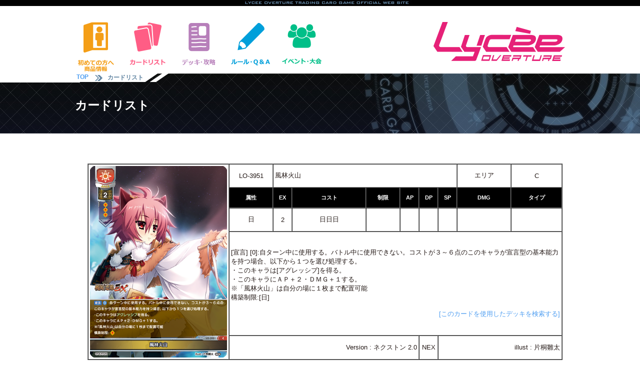

--- FILE ---
content_type: text/html; charset=utf-8
request_url: https://lycee-tcg.com/card/card_detail.pl?cardno=LO-3951
body_size: 11216
content:



<!DOCTYPE html PUBLIC "-//W3C//DTD XHTML 1.0 Transitional//EN" "http://www.w3.org/TR/xhtml1/DTD/xhtml1-transitional.dtd">
<html lang="ja" xmlns:og="http://ogp.me/ns#" xmlns:mixi="http://mixi-platform.com/ns#" xmlns:fb="http://www.facebook.com/2008/fbml">
<head>
<meta name="viewport" content="width=1050" />
<WebView  setMediaPlaybackRequiresUserAction:NO />
<link rel="icon" href="/favicon.ico" /> 
<title>カードリスト || リセ オーバーチュア トレーディングカードゲーム</title>
<meta http-equiv="Content-Style-Type" content="text/css">
<meta property="og:title" content="リセ オーバーチュア トレーディングカードゲーム" />
<meta property="og:type" content="『リセ オーバーチュア トレーディングカードゲーム』オフィシャルホームページです。" />
<meta property="og:url" content="https://www.lycee-tcg.com/" />
<meta property="og:image" content="https://www.lycee-tcg.com/images/logo.png" />
<meta property="og:site_name" content="『LYCEE OVERTURE TRADING CARD GAME』オフィシャルホームページです。" />
<meta property="og:description" content="‎『LYCEE OVERTURE TRADING CARD GAME』オフィシャルホームページです。" />
<meta name="keywords" content="リセ,オーバーチュア,SILVEBLITZ,Lycée,LYCEE OVERTURE TRADING CARD GAME">
<meta name="description" content="『LYCEE OVERTURE TRADING CARD GAME』オフィシャルホームページです。">
<meta name="author" content="">
<meta name="Copyright" content="Copyright movic co.,LTD. 2005-2016" />
<link href="../lib/format.css?20220916" rel="stylesheet" type="text/css">
<link href="../lib/event.css" rel="stylesheet" type="text/css">
<link href="../lib/pages.css" rel="stylesheet" type="text/css">
<script type="text/javascript" src="../Scripts/vendor/jquery-1.10.2.min.js"></script>
<script type="text/javascript" src="../Scripts/vendor/jquery-ui-1.10.3.custom.min.js"></script>
<script type="text/javascript" src="../Scripts/format.js"></script>
<script type="text/javascript" src="../Scripts/event.js"></script>
<script src="../blog/Scripts/vendor/css_browser_selector.js" type="text/javascript"></script>
<link href="https://fonts.googleapis.com/css?family=Hammersmith+One" rel="stylesheet">
<!--[if (gte IE 6)&(lte IE 8)]>
<script type="text/javascript" src="./Scripts/vendor/selectivizr.js"></script>
<![endif]-->

</head>
<body ontouchstart="">

<h1>カードリスト || リセ オーバーチュア トレーディングカードゲーム</h1>
<!-----------------------------------------header--->
<div id="header_line_b">
<div class="inner">
<div class="nav">
</div><!--"nav"-->
</div><!--"inner"-->
</div><!--"header_line"-->
<div id="header">
﻿	<div class="header_inner">
 		<ul class="menu">
 			<li class="start index_hover">
 				<a href="/product/" class="header_icon"><img src="/images/icon_ap.png" alt="初めての方へ" width="83" /></a>
 				<ul class="index_hover_menu">
 					<li><a href="/product/#product">　初めての方へ</a></li>
 					<li><a href="/rule/">　ルール</a></li>
 					<li><a href="/product/#product">　商品一覧</a></li>
 				</ul>
 			</li>
 			<li class="cardlist index_hover">
 				<a href="/card/" class="header_icon"><img src="/images/icon_cardlist.png" alt="カードリスト" width="83" /></a>
 				<ul class="index_hover_menu">
 					<li><a href="/card/">　カードリスト</a></li>
 					<li><a href="/card/?f_deckon=1">　デッキビルダー</a></li>
 				</ul>
 			</li>
 			<li class="product index_hover">
 				<a href="/deck/" class="header_icon"><img src="/images/icon_deck.png" alt="デッキ・攻略" width="83" /></a>
 				<ul class="index_hover_menu">
 					<li><a href="/deck/">　デッキ検索</a></li>
 					<li><a href="/blog/">　攻略記事</a></li>
 					<li><a href="https://ch.nicovideo.jp/lycee" target="_brank">　生放送・動画</a></li>
 					<li><a href="https://www.youtube.com/channel/UCQ2muL6dmOz6AgrOLaCDHVA" target="_brank">　動画アーカイブ</a></li>
 				</ul>
 			</li>
 			<li class="rule index_hover">
 				<a href="/rule/" class="header_icon"><img src="/images/icon_rule.png" alt="ルール＆Q&A" width="83" /></a>
 				<ul class="index_hover_menu">
 					<li><a href="/rule/">　ルール</a></li>
 					<li><a href="/faq/">　FAQ / よくある質問</a></li>
 				</ul>
 			</li>
 			<li class="event index_hover">
 				<a href="/event/" class="header_icon"><img src="/images/icon_event.png" alt="イベント情報" width="83" /></a>
 				<ul class="index_hover_menu">
 					<li><a href="/event/">　店舗イベント</a></li>
 					<li><a href="/lycee_festa/">　公式イベント</a></li>
 					<li><a href="/web/">　おうちでリセ</a></li>
 				</ul>		
 			</li>
 		</ul>
 		<a href="/"><img src="/images/logo.png" width="263" alt="Lycee overture"  class="logo"/></a> <br clear="all" />
 	</div><!--"header_inner"-->
</div><!--"header"-->
<!-----------------------------------------header--->

	<div id="title">
	<div class="pan_kuzu">
	<div class="inner">
	<div>
	<b><a href="/">&nbsp;TOP&nbsp;</a></b>
	<img src="../images/yazirushi.png" width="15" /><b>カードリスト</b>
	<!-- -----blog_pankuzu-->
	</div>
	<br clear="all" />

	</div>
	</div>
	<div class="title_inner">
	<h2>カードリスト</h2>
	</div><!--title_inner-->
	</div><!--title-->





<div id="contents">

	
	<table border="1" cellpadding="3" cellspacing="0" style="font-size:13px;margin:10px;width:100%">
	<tr>
		<td rowspan="5" width="120"><img src="./image/LO-3951.png" width="274px"></td>
		<td width="80" style="text-align:center">LO-3951</td>
		<td colspan="6">風林火山</td>
		<td style="text-align:center" width="100">エリア</td>
		<td style="text-align:center">C</td>
	</tr>
	<tr style="background:#000000;color:#ffffff;font-weight:bold;font-size:11px">
		<td style="text-align:center" width="80">属性</td>
		<td width="30px" style="text-align:center">EX</td>
		<td style="text-align:center" width="140">コスト</td>
		<td style="text-align:center" width="60">制限</td>
		<td width="30px" style="text-align:center">AP</td>
		<td width="30px" style="text-align:center">DP</td>
		<td width="30px" style="text-align:center">SP</td>
		<td width="30px" style="text-align:center">DMG</td>
		<td colspan="2" style="text-align:center" width="120">タイプ</td>
	</tr>
	<tr>
		<td style="text-align:center">日</td>
		<td style="text-align:center">2</td>
		<td style="text-align:center">日日日</td>
		<td style="text-align:center;font-size:9px;"></td>
		<td style="text-align:center"></td>
		<td style="text-align:center"></td>
		<td style="text-align:center"></td>
		<td style="text-align:center"></td>
		<td colspan="2" style="text-align:center"></td>
	</tr>
	<tr>
		<td colspan="10" height="200px" valign="center"> [宣言] [0]:自ターン中に使用する。バトル中に使用できない。コストが３～６点のこのキャラが宣言型の基本能力を持つ場合、以下から１つを選び処理する。<br />・このキャラは[アグレッシブ]を得る。<br />・このキャラにＡＰ＋２・ＤＭＧ＋１する。<br />※「風林火山」は自分の場に１枚まで配置可能<br />構築制限:[日]<br /><br />
			<DIV style="text-align:right;font-size:13px;"><a href="/card/deck_search.pl?word=LO-3951">[このカードを使用したデッキを検索する]</a></td>
	</tr>
	<tr>
		<td colspan="5" style="text-align:right">Version : ネクストン 2.0</td>
		<td colspan="1" style="text-align:center">NEX</td>
		<td colspan="4" style="text-align:right">illust : 片桐雛太</td>
	</tr>
	</table>


	<div style="border:1px solid #000000;margin:20px 10px 5px 10px;font-weight:bold;font-size:13px;width:100%;clear:both;">　よく一緒に採用されているカード</div>
			<a href="/card/card_detail.pl?cardno=LO-3851" style="float:left;margin:0 0 10px 13px;"><img src="/card/image/LO-3851.png" width="145px" class="cardzoom"></a>
		<a href="/card/card_detail.pl?cardno=LO-5296" style="float:left;margin:0 0 10px 13px;"><img src="/card/image/LO-5296.png" width="145px" class="cardzoom"></a>
		<a href="/card/card_detail.pl?cardno=LO-5289" style="float:left;margin:0 0 10px 13px;"><img src="/card/image/LO-5289.png" width="145px" class="cardzoom"></a>
		<a href="/card/card_detail.pl?cardno=LO-5045" style="float:left;margin:0 0 10px 13px;"><img src="/card/image/LO-5045.png" width="145px" class="cardzoom"></a>
		<a href="/card/card_detail.pl?cardno=LO-5668" style="float:left;margin:0 0 10px 13px;"><img src="/card/image/LO-5668.png" width="145px" class="cardzoom"></a>
		<a href="/card/card_detail.pl?cardno=LO-5666" style="float:left;margin:0 0 10px 13px;"><img src="/card/image/LO-5666.png" width="145px" class="cardzoom"></a>
		<a href="/card/card_detail.pl?cardno=LO-5784" style="float:left;margin:0 0 10px 13px;"><img src="/card/image/LO-5784.png" width="145px" class="cardzoom"></a>
		<a href="/card/card_detail.pl?cardno=LO-5667" style="float:left;margin:0 0 10px 13px;"><img src="/card/image/LO-5667.png" width="145px" class="cardzoom"></a>
		<a href="/card/card_detail.pl?cardno=LO-4145" style="float:left;margin:0 0 10px 13px;"><img src="/card/image/LO-4145.png" width="145px" class="cardzoom"></a>
		<a href="/card/card_detail.pl?cardno=LO-5927" style="float:left;margin:0 0 10px 13px;"><img src="/card/image/LO-5927.png" width="145px" class="cardzoom"></a>
		<a href="/card/card_detail.pl?cardno=LO-5827" style="float:left;margin:0 0 10px 13px;"><img src="/card/image/LO-5827.png" width="145px" class="cardzoom"></a>
		<a href="/card/card_detail.pl?cardno=LO-5210" style="float:left;margin:0 0 10px 13px;"><img src="/card/image/LO-5210.png" width="145px" class="cardzoom"></a>

	<div style="border:1px solid #000000;margin:20px 10px 5px 10px;font-weight:bold;font-size:13px;width:100%;clear:both;">　関連ＦＡＱ</div>
	    <div style="border:1px solid;font-size:13px;margin:10px;width:100%">
	<div style="color:#ffffff;font-weight:bold;padding:5px;height:20px;background:#000000;">
		<div style="float:left";>カード - LO-3851</div>
		<div style="float:right";>更新 : 2024/06/15</div>
	</div>
	<div style="padding:5px;">
	Q. 自分の場に[宙]属性のキャラが登場している状態で【LO-3851 甲斐の虎 武田 光璃 晴信】を登場しました。その誘発効果で「構築制限：[日]」を持つため、デッキに入っていないことが自明な【LO-3951 風林火山】を探してデッキをシャッフルすることはできますか？<br />
	<br />
	A. はい、できます。<br />
	</div>
	</div>




	



</div><!--contents-->

<script type="text/javascript">$(function() {$("#footer").load("../format/footer_2.html");});</script>
<div id="footer">footer</div>
<!---------------------------------------footer-->

<!-- Global site tag (gtag.js) - Google Analytics -->
<script async src="https://www.googletagmanager.com/gtag/js?id=UA-131277548-1"></script>
<script>
  window.dataLayer = window.dataLayer || [];
  function gtag(){dataLayer.push(arguments);}
  gtag('js', new Date());

  gtag('config', 'UA-131277548-1');
</script>


<!-- #EndLibraryItem --></body>
</html>


--- FILE ---
content_type: text/css
request_url: https://lycee-tcg.com/lib/format.css?20220916
body_size: 13668
content:
/*
 * HTML5 Boilerplate
 *
 * What follows is the result of much research on cross-browser styling.
 * Credit left inline and big thanks to Nicolas Gallagher, Jonathan Neal,
 * Kroc Camen, and the H5BP dev community and team.
 */

/* ==========================================================================
   Base styles: opinionated defaults
   ========================================================================== */

*{
	font-family:Meiryo, "メイリオ", "ＭＳ Ｐゴシック", Verdana, Arial, Helvetica, Osaka, "ヒラギノ角ゴ Pro W3", sans-serif;
}

img {
    vertical-align: middle;
	border: 0;
}

button {
    outline: none;
}

body {
	text-align: center;
	position: relative;
	padding: 0px;
	margin: 0px;
	font-size:14px;
	color: #231815;
	min-width:980px;
	min-height:760px;
	background-color:#ffffff;
	-webkit-text-size-adjust: 100%;
	background-position:top center;
	background-attachment: fixed;
}

a:link    {COLOR: #4D9DF1; TEXT-DECORATION: none;}
a:visited {COLOR: #4D9DF1; TEXT-DECORATION: none;}
a:hover   {COLOR: #2E36CF; TEXT-DECORATION: none;}
a:active  {COLOR: #2E36CF; TEXT-DECORATION: none;}

/*
 * Remove text-shadow in selection highlight: h5bp.com/i
 * These selection declarations have to be separate.
 * Customize the background color to match your design.
 */

::-moz-selection {
    background: #b3d4fc;
    text-shadow: none;
}

::selection {
    background: #b3d4fc;
    text-shadow: none;
}

/*
 * A better looking default horizontal rule
 */

hr {
    display: block;
    height: 1px;
    border: 0;
    border-top: 1px solid #ccc;
    margin: 1em 0;
    padding: 0;
}

div {
	font-size:16px;
}

/*
 * Remove the gap between images and the bottom of their containers: h5bp.com/i/440
 */

img {
    vertical-align: middle;
}

/*
 * Remove default fieldset styles.
 */

fieldset {
    border: 0;
    margin: 0;
    padding: 0;
}

/*
 * Allow only vertical resizing of textareas.
 */

textarea {
    resize: vertical;
}

#test{
	z-index:10000;
	width:100%;
	position: fixed;
}

h1 {
    display: none;
}


/* ==========================================================================
   ローディング
   ========================================================================== */


/*******************************
header
*******************************/
#header_line{
	background:url(../images/header_line.png) center top;
	width:100%;
}


#header_line .inner{
	width:980px;
	margin:0px auto;
	height:26px;
	overflow:hidden;
	color:#6386a3;
}

#header_line .nav{
	text-align:center;
	font-size:12px;
	margin:0px 0px 0px 720px;
}

#header_line .shop{
	width:140px;
	height:26px;
	float: left;
	
}

#header_line .bar{
	margin:3px 0px 0px 0px;
	width:1px;
	height:20px;
	background-color:#6386a3;
	float: left;
}

#header_line .mail{
	width:90px;
	height:20px;
	float: left;

}
	
#header_line .shop a:link , #header_line .shop a:visited{
	width:110px;
	height:26px;
	display:block;
	background-image:url(../images/aicon_s_02.gif);
	background-position:left top;
	background-repeat:no-repeat;
	font-size:12px;
	text-align:left;
	font-weight:normal;
	padding:3px 0px 0px 30px;
	margin:0px 0px 0px 40px;
	text-decoration: none;
	color:#6386a3;
	}

#header_line .shop a:active , #header_line .shop a:hover{
	width:110px;
	height:26px;
	display:block;
	text-align:left;
	background-image:url(../images/aicon_s_02_on.gif);
	background-position:left top;
	background-repeat:no-repeat;
	font-size:12px;
	font-weight:normal;
	padding:3px 0px 0px 30px;
	margin:0px 0px 0px 40px;
	text-decoration: none;
	color:#FFF;
}

#header_line .mail a:link , #header_line .mail a:visited{
	width:120px;
	height:26px;
	display:block;
	background-image:url(../images/aicon_s_01.gif);
	background-position:left top;
	background-repeat:no-repeat;
	font-size:12px;
	font-weight:normal;
	padding:3px 0px 0px 10px;
	margin:0px 0px 0px 10px;
	text-decoration: none;
	color:#6386a3;
	}

#header_line .mail a:active , #header_line .mail a:hover{
	width:120px;
	height:26px;
	display:block;
	background-image:url(../images/aicon_s_01_on.gif);
	background-position:left top;
	background-repeat:no-repeat;
	font-size:12px;
	font-weight:normal;
	padding:3px 0px 0px 10px;
	margin:0px 0px 0px 10px;
	text-decoration: none;
	color:#FFF;
}

/*******************************
header_b
*******************************/
#header_line_b{
	background:url(../images/header_line.jpg) center top;
	width:100%;
	margin:0px 0px 14px 0px; 
}


#header_line_b .inner{
	width:980px;
	margin:0px auto;
	height:12px;
	overflow:hidden;
	color:#6386a3;
}

#header_line_b .nav{
	text-align:center;
	font-size:12px;
	margin:0px 0px 0px 720px;
}

#header_line_b .shop{
	width:140px;
	height:26px;
	float: left;
	
}

#header_line_b .bar{
	margin:3px 0px 0px 0px;
	width:1px;
	height:20px;
	background-color:#6386a3;
	float: left;
}



#header{
	overflow:hidden;
	width:100%;
}

#header .header_inner{
	margin:0px auto;
	width:980px;
	text-align:left;
}

#header .header_inner ul{
	margin:0px;
	padding:0px;
}


#header .header_inner li{
	list-style:none;
	float:left;
	padding:0px;
	display:block;
	margin:0px 0px 0px px;
}

#header .header_inner li.start{
	margin:0px 0px 0px 0px;
	cursor:pointer;
}

#header .header_inner li.start a:link , #header .header_inner li.start a:visited{
	margin:0px 20px 0px 0px;
	cursor:pointer;
}

#header .header_inner li.start a:active , #header .header_inner li.start a:hover{
	margin:0px 20px 0px 0px;
	cursor:pointer;
	opacity:0.5;
}

#header .header_inner li.product a:link , #header .header_inner li.product a:visited{
	margin:0px 20px 0px 0px;
	cursor:pointer;
}

#header .header_inner li.product a:active , #header .header_inner li.product a:hover{
	margin:0px 20px 0px 0px;
	cursor:pointer;
	opacity:0.5;
}



#header .header_inner li.rule a:link , #header .header_inner li.rule a:visited{
	margin:0px 20px 0px 0px;
	cursor:pointer;
}

#header .header_inner li.rule a:active , #header .header_inner li.rule a:hover{
	margin:0px 20px 0px 0px;
	cursor:pointer;
	opacity:0.5;
}

#header .header_inner li.cardlist a:link , #header .header_inner li.cardlist a:visited{
	margin:0px 20px 0px 0px;
	cursor:pointer;
}

#header .header_inner li.cardlist a:active , #header .header_inner li.cardlist a:hover{
	margin:0px 20px 0px 0px;
	cursor:pointer;
	opacity:0.5;
}

#header .header_inner li.event a:link , #header .header_inner li.event a:visited{
	margin:0px 20px 0px 0px;
	cursor:pointer;
}

#header .header_inner li.event a:active , #header .header_inner li.event a:hover{
	margin:0px 20px 0px 0px;
	cursor:pointer;
	opacity:0.5;
}

#header .header_inner li.cardlist_a{
	margin:0px 20px 0px 0px;
	opacity:0.2;

}

#header .header_inner li.event_a{
	margin:0px 20px 0px 0px;
	opacity:0.2;

}

#header .header_inner li.rule_a{
	margin:0px 20px 0px 0px;
	opacity:0.2;

}

#header .header_inner .logo{
	float:right;
	display:block;
	cursor:pointer;
	margin:10px 0px 20px 0px;
}

/*******************************
#header menu popup
*******************************/
#header .header_inner .menu{
	position:absolute;
	z-index:1;
}

#header .header_inner .menu > li {
	 height: 1px;
	line-height: 25px;
}

#header .header_inner .menu ul.index_hover_menu {
	visibility: hidden;
	opacity: 0;
	white-space:nowrap;
}

#header .header_inner .menu > li:hover {
	position:absolute;
	-webkit-transition: all .1s;
	transition: all .1s;
}

#header .header_inner .menu > li.index_hover {
	position: relative;
}

#header .header_inner ul.index_hover_menu {
	position: absolute;
	top: 101px;
	width: 180px;
	background: #FFFFFF;
	-webkit-transition: all .2s ease;
	transition: all .2s ease;
	border:1px solid #cccccc;
}


#header .header_inner a.header_icon:hover+ul.index_hover_menu {
	visibility: visible;
	opacity: 1;
}

#header .header_inner ul.index_hover_menu:hover {
	visibility: visible;
	opacity: 1;
}

#header .header_inner ul.index_hover_menu > li {
	width:100%;
	clear:left;
	border-bottom:1px solid #CCCCCC;
}




/*******************************
#footer
*******************************/
#footer{
	overflow:hidden;
	width:100%;
	background:url(../images/footer_bg.jpg) top center;
	font-size: 12px;
}

#footer .footer_top{
	overflow:hidden;
	width:100%;
	background:url(../images/footer_top.jpg) top center;
	background-repeat:repeat-x;
	height:21px;
}



#footer .footer_inner{
	width:980px;
	margin:0px auto;
}


#footer .footer_inner .conten{
	line-height:25px;
	font-size:12px;
	margin:20px 0px 0px 0px;
	float:left;
	display:block;
	color:#666;
	text-align: left;
}

#footer .footer_inner .conten a:link , #footer .footer_inner .conten a:visited{
	text-decoration: none;
	cursor:pointer;
	color:#FFF;
}

#footer .footer_inner .conten a:active , #footer .footer_inner .conten a:hover{
	text-decoration: none;
	cursor:pointer;
	color:#ff0079;
}




#footer .footer_inner .link{
	line-height:25px;
	font-size:12px;
	margin:20px 0px 0px 80px;
	float:left;
	width: 200px;
	text-align: left;

}

#footer .footer_inner .link a:link , #footer .footer_inner .link a:visited{
	text-decoration: none;
	cursor:pointer;
	color:#FFF;
}

#footer .footer_inner .link a:active , #footer .footer_inner .link a:hover{
	text-decoration: none;
	cursor:pointer;
	color:#ff0079;
}



#footer .footer_inner .line{
	width:1px;
	background:#FFF;
	height:250px;
	float:left;
	margin:10px 0px 15px 50px;
}

#footer .footer_inner .sns{
	width: 500px;
	float:left;
	color:#FFFFFF;
	margin:0px 0px 0px 0px;
	text-align: right;
}

#footer .footer_inner .modoru{
	text-align: right;
}

#footer .footer_inner .sns2 a:active , #footer .footer_inner .twitters{
	margin:25px 0px 0px 210px;
	padding:0px 0px 0px 0px;
	width:210px;
	height:40px;
	float:left;
	}

#footer .footer_inner .modoru a:link , #footer .footer_inner .modoru a:visited{
	background-image:url(../images/modoru_on.png);
	background-repeat:no-repeat;
	width:72px;
	height:72px;
	margin:10px 0px 0px 425px;
	display:block;
	text-decoration: none;
	cursor:pointer;
}



#footer .footer_inner .modoru a:active , #footer .footer_inner .modoru a:hover{
	background-image:url(../images/modoru.png);
	background-repeat:no-repeat;
	width:72px;
	height:72px;
	margin:10px 0px 0px 425px;
	display:block;
	text-decoration: none;
	cursor:pointer;
}



#footer .footer_inner .sns1{
	background:url(../images/sns_1.png) no-repeat;
	width:123px;
	height:40px;
	float:left;
	padding:0px 10px 0px 0px;
	margin:0px 0px 0px 0px;
	display:block;
	text-decoration: none;
	cursor:pointer;
}

#footer .footer_inner .sns2 a:link  , #footer .footer_inner .sns2 a:visited{
	background:url(../images/sns_2.png) no-repeat;
	padding:0px 0px 0px 30px;
	width:40px;
	height:40px;
	float:left;
	background-position:center;
	border-left:#FFFFFF 1px solid;
	display:block;
	text-decoration: none;
	cursor:pointer;
	margin:0px 0px 0px 0px;
}

#footer .footer_inner .sns2 a:active , #footer .footer_inner .sns2 a:hover{
	background:url(../images/sns_2_over.png) no-repeat;
	padding:0px 0px 0px 30px;
	width:40px;
	height:40px;
	float:left;
	background-position:center;
	border-left:#FFFFFF 1px solid;
	display:block;
	text-decoration: none;
	cursor:pointer;
	text-align:right;
	margin:0px 0px 0px 0px;
}



#footer .footer_inner small{
	margin:20px 0px 0px 0px;
	color:#FFF;
	display:block;
}


#footer .footer_inner .small1{
	margin:5px 0px 0px 0px;
	padding:0px 0px 0px 0px;
	color:#FFF;
	display:block;
}


/*******************************
#footer
*******************************/

img.cardzoom:hover{
	-webkit-transform: scale(2.0);
	transform: scale(2.0);
	position: relative;
	z-index:1;
}

img.cardzoom{
	display:inline-block;
	position:relative;
	-webkit-transition: all 0.1s;
	transition: all 0.1s;
	z-index:0;
}

.cardmenu input[type=checkbox]{
	display: none;
}

.cardmenu .search {
	display:inline-block;
	text-align:center;
	font-size:13px;
	color:#FFFFFF;
	white-space: nowrap;
	border:1px solid #000000;
	background: #000000;
	padding:0 2px 0 2px;
	margin:1px;
	opacity: 0.3;
}

.cardmenu input[type="checkbox"]:checked + .search {
	opacity: 1.0;
}


.cardmenu .details{
	display: none;
}

.cardmenu input[type=checkbox]:checked + .details{
	display: block;
}

.cardmenu .optitle{
	background:#FFFFFF;
	color:#000000;
	font-weight:bold;
	font-size:13px;
	margin:20px 0 10px 0;
	text-align:left;
	padding-left:8px;
	border:1px solid #888888;
	border-width:1px 0 1px 10px;
}


.cardmenu .bton{
	float:right;
	width:45px;
	height:18px;
	padding:0;
	margin:1px;
	color:#000000;
	background-color:#FFFFFF;
	text-align:center;
	font-size:11px;
	font-weight:bold;
	border:1px solid #000000;
}

.cardmenu .btoff{
	float:right;
	width:45px;
	height:18px;
	padding:0;
	margin:1px;
	color:#FFFFFF;
	background-color:#aaaaaa;
	text-align:center;
	font-size:11px;
	font-weight:bold;
	border:1px solid #666666;
}

#brandmenu .brandlink{
	display:block;
	float:left;
	width:233px;
	height:20px;
	text-align:	center;
	text-decoration:none;
	border:solid 1px #000000;
	font-size:12px;
	background-color:#FFFFFF;
	color:#000000;
	margin:2px;
}


#brandmenu .brandlink.on{
	background:#000000;
	color:#FFFFFF;
}


#brandmenu input{
	display: none;
}
#brandmenu input[type=checkbox]{
	display: none;
}



#cardmenu .decklink{
	width:200px;
	background:#000000;
	height:30px;
	line-height:30px;

	display:inline-block;
	text-align:center;
	font-size:13px;
	color:#FFFFFF;
	white-space: nowrap;
	border:1px solid #000000;
	padding:0 2px 0 2px;
	margin:1px;

}

#cardmenu .decklink:hover{
	opacity: 0.5;
}


div.deckframe{
	position: fixed;
	top: 0px;
	width:100%;;
	height:300px;
	text-align:center;
	background:#000000;
	font-color:#ffffff;
	overflow: auto;
	-webkit-overflow-scrolling:touch;
	z-index:3;
	border:solid 1px #cccccc;
	border:0 0 10px 0;
}

